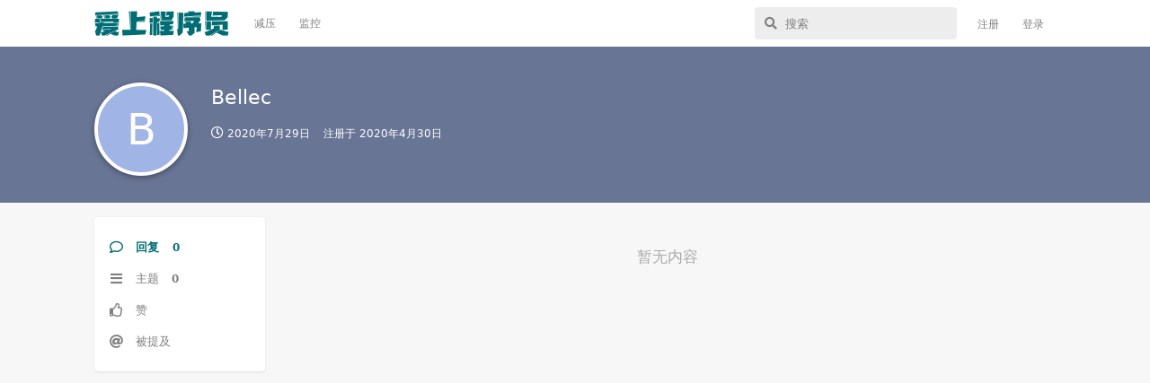

--- FILE ---
content_type: text/html; charset=utf-8
request_url: https://23cxy.com/u/208
body_size: 5090
content:
<!doctype html>
<html  dir="ltr"        lang="zh-Hans" >
    <head>
        <meta charset="utf-8">
        <title>Bellec - 爱上程序员</title>

        <link rel="stylesheet" href="https://23cxy.com/assets/forum.css?v=cc707098">
<link rel="canonical" href="https://23cxy.com/u/208">
<link rel="preload" href="https://23cxy.com/assets/forum.css?v=cc707098" as="style">
<link rel="preload" href="https://23cxy.com/assets/forum.js?v=06e91bf3" as="script">
<link rel="preload" href="https://23cxy.com/assets/forum-zh-Hans.js?v=918205b3" as="script">
<link rel="preload" href="https://23cxy.com/assets/fonts/fa-solid-900.woff2" as="font" type="font/woff2" crossorigin="">
<link rel="preload" href="https://23cxy.com/assets/fonts/fa-regular-400.woff2" as="font" type="font/woff2" crossorigin="">
<meta name="viewport" content="width=device-width, initial-scale=1, maximum-scale=1, minimum-scale=1">
<meta name="description" content="Bellec 的个人资料 | 0 篇主题 | 0 条回复">
<meta name="theme-color" content="#006d75">
<meta name="application-name" content="爱上程序员">
<meta name="robots" content="index, follow">
<meta name="twitter:card" content="summary_large_image">
<meta name="twitter:image" content="https://23cxy.com/assets/site-image-mzwyda6l.png">
<meta name="twitter:title" content="Bellec 的个人资料">
<meta name="twitter:description" content="Bellec 的个人资料 | 0 篇主题 | 0 条回复">
<meta name="twitter:url" content="https://23cxy.com/u/Bellec">
<meta property="og:site_name" content="爱上程序员">
<meta property="og:type" content="profile">
<meta property="og:image" content="https://23cxy.com/assets/site-image-mzwyda6l.png">
<meta property="profile:username" content="Bellec">
<meta property="og:title" content="Bellec 的个人资料">
<meta property="og:description" content="Bellec 的个人资料 | 0 篇主题 | 0 条回复">
<meta property="og:url" content="https://23cxy.com/u/Bellec">
<script type="application/ld+json">[{"@context":"http:\/\/schema.org","@type":"ProfilePage","publisher":{"@type":"Organization","name":"\u7231\u4e0a\u7a0b\u5e8f\u5458","url":"https:\/\/23cxy.com","description":"\u7231\u4e0a\u7a0b\u5e8f\u5458\u662f\u4e00\u4e2a\u8ba8\u8bba\u548c\u7a0b\u5e8f\u5458\u76f8\u5173\u7684\u5947\u6280\u6deb\u5de7\u3001\u6c42\u804c\u9632\u5751\u3001\u62db\u8058\u5185\u63a8\u3001\u7f8a\u6bdb\u5206\u4eab\u7b49\u4fe1\u606f\u7684\u793e\u533a\uff0c\u671f\u5f85\u4f60\u7684\u52a0\u5165\u3002","logo":"https:\/\/23cxy.com\/assets\/logo-ztw8mmif.png"},"image":"https:\/\/23cxy.com\/assets\/site-image-mzwyda6l.png","name":"Bellec","dateCreated":"2020-04-30T11:35:20+00:00","commentCount":0,"description":"Bellec \u7684\u4e2a\u4eba\u8d44\u6599 | 0 \u7bc7\u4e3b\u9898 | 0 \u6761\u56de\u590d","url":"https:\/\/23cxy.com\/u\/Bellec"},{"@context":"http:\/\/schema.org","@type":"WebSite","url":"https:\/\/23cxy.com\/","potentialAction":{"@type":"SearchAction","target":"https:\/\/23cxy.com\/?q={search_term_string}","query-input":"required name=search_term_string"}}]</script>
<meta name="theme-color" content="#ffffff">
<script async src="https://pagead2.googlesyndication.com/pagead/js/adsbygoogle.js?client=ca-pub-8862555541490534" crossorigin="anonymous"></script>
<link rel='manifest' href='/webmanifest'>
<meta name='apple-mobile-web-app-capable' content='yes'>
<meta id='apple-style' name='apple-mobile-web-app-status-bar-style' content='default'>
<meta id='apple-title' name='apple-mobile-web-app-title' content=''>
<link id='apple-icon-256' rel='apple-touch-icon' sizes='256x256' href='https://23cxy.com/assets/pwa-icon-256x256-hm1nnamx.png'>
    </head>

    <body>
        <div id="app" class="App">

    <div id="app-navigation" class="App-navigation"></div>

    <div id="drawer" class="App-drawer">

        <header id="header" class="App-header">
            <div id="header-navigation" class="Header-navigation"></div>
            <div class="container">
                <div class="Header-title">
                    <a href="https://23cxy.com" id="home-link">
                                                    <img src="https://23cxy.com/assets/logo-ztw8mmif.png" alt="爱上程序员" class="Header-logo">
                                            </a>
                </div>
                <div id="header-primary" class="Header-primary"></div>
                <div id="header-secondary" class="Header-secondary"></div>
            </div>
        </header>

    </div>

    <main class="App-content">
        <div id="content"></div>

        <div id="flarum-loading" style="display: none">
    正在加载…
</div>

<noscript>
    <div class="Alert">
        <div class="container">
            请使用更现代的浏览器并启用 JavaScript 以获得最佳浏览体验。
        </div>
    </div>
</noscript>

<div id="flarum-loading-error" style="display: none">
    <div class="Alert">
        <div class="container">
            加载论坛时出错，请强制刷新页面重试。
        </div>
    </div>
</div>

<noscript id="flarum-content">
    
</noscript>


        <div class="App-composer">
            <div class="container">
                <div id="composer"></div>
            </div>
        </div>
    </main>

</div>

<script>
  console.log("%c「错把陈醋当成墨，写尽半生纸上酸。」","color: #006d75; font-size: 24px; text-shadow: 1px 1px 1px #ccc; font-family: 微软雅黑;");
</script>

<script async src="https://www.googletagmanager.com/gtag/js?id=UA-163387197-1"></script>
<script>
  window.dataLayer = window.dataLayer || [];
  function gtag(){dataLayer.push(arguments);}
  gtag('js', new Date());
  gtag('config', 'UA-163387197-1');
</script>


        <div id="modal"></div>
        <div id="alerts"></div>

        <script>
            document.getElementById('flarum-loading').style.display = 'block';
            var flarum = {extensions: {}};
        </script>

        <script src="https://23cxy.com/assets/forum.js?v=06e91bf3"></script>
<script src="https://23cxy.com/assets/forum-zh-Hans.js?v=918205b3"></script>

        <script id="flarum-json-payload" type="application/json">{"resources":[{"type":"forums","id":"1","attributes":{"title":"\u7231\u4e0a\u7a0b\u5e8f\u5458","description":"\u7231\u4e0a\u7a0b\u5e8f\u5458\u662f\u4e00\u4e2a\u8ba8\u8bba\u548c\u7a0b\u5e8f\u5458\u76f8\u5173\u7684\u5947\u6280\u6deb\u5de7\u3001\u6c42\u804c\u9632\u5751\u3001\u62db\u8058\u5185\u63a8\u3001\u7f8a\u6bdb\u5206\u4eab\u7b49\u4fe1\u606f\u7684\u793e\u533a\uff0c\u671f\u5f85\u4f60\u7684\u52a0\u5165\u3002","showLanguageSelector":true,"baseUrl":"https:\/\/23cxy.com","basePath":"","baseOrigin":"https:\/\/23cxy.com","debug":false,"apiUrl":"https:\/\/23cxy.com\/api","welcomeTitle":"","welcomeMessage":"\u003Cdiv style=\u0022font-size:12px; margin-top: -8px;\u0022\u003E\n\u4eba\u751f\u50cf\u662f\u4e00\u9897\u4e8c\u53c9\u6811\uff0c\u4ece\u6839\u8282\u70b9\u51fa\u53d1\uff0c\u9009\u62e9\u5de6\u6216\u662f\u53f3\uff1b\u003Cbr \/\u003E\n\u5728\u505a\u51fa\u9009\u62e9\u90a3\u4e00\u523b\uff0c\u4eba\u751f\u8f68\u8ff9\u968f\u4e4b\u6539\u53d8\uff1b\u003Cbr \/\u003E\n\u7ed3\u5c40\u6709\u5f88\u591a\uff0c\u4f46\u662f\u901a\u5411\u6bcf\u4e2a\u7ed3\u5c40\u7684\u8def\u53ea\u6709\u4e00\u6761\uff0c\u671b\u541b\u614e\u91cd\u3002\n\u003C\/div\u003E","themePrimaryColor":"#006d75","themeSecondaryColor":"#bfbfbf","logoUrl":"https:\/\/23cxy.com\/assets\/logo-ztw8mmif.png","faviconUrl":null,"headerHtml":"","footerHtml":"\u003Cscript\u003E\n  console.log(\u0022%c\u300c\u9519\u628a\u9648\u918b\u5f53\u6210\u58a8\uff0c\u5199\u5c3d\u534a\u751f\u7eb8\u4e0a\u9178\u3002\u300d\u0022,\u0022color: #006d75; font-size: 24px; text-shadow: 1px 1px 1px #ccc; font-family: \u5fae\u8f6f\u96c5\u9ed1;\u0022);\n\u003C\/script\u003E\n\n\u003Cscript async src=\u0022https:\/\/www.googletagmanager.com\/gtag\/js?id=UA-163387197-1\u0022\u003E\u003C\/script\u003E\n\u003Cscript\u003E\n  window.dataLayer = window.dataLayer || [];\n  function gtag(){dataLayer.push(arguments);}\n  gtag(\u0027js\u0027, new Date());\n  gtag(\u0027config\u0027, \u0027UA-163387197-1\u0027);\n\u003C\/script\u003E","allowSignUp":true,"defaultRoute":"\/all","canViewForum":true,"canStartDiscussion":false,"canSearchUsers":false,"canCreateAccessToken":false,"canModerateAccessTokens":false,"assetsBaseUrl":"https:\/\/23cxy.com\/assets","canViewFlags":false,"guidelinesUrl":null,"canBypassTagCounts":false,"minPrimaryTags":"1","maxPrimaryTags":"1","minSecondaryTags":"0","maxSecondaryTags":"3","sycho-profile-cover.max_size":"2048","toggleFilter":"1","abbrNumber":"0","showViewList":"0","showFooterViewList":"0","flagrow.ads.under-header":null,"flagrow.ads.between-posts":"","flagrow.ads.under-nav-items":"\u003Cstyle\u003E\n  .side-ad {\n    width: 190px;\n    height: 190px;\n  }\n  .side-copy {\n    color: #ccc;\n    font-size: 12px;\n    padding: 0 2px;\n  }\n  .side-nav {\n    color: #ccc;\n    font-size: 12px;\n    padding: 0 2px;\n  }\n  .side-nav a {\n    color: #ccc;\n  }\n\u003C\/style\u003E\n\n\u003Cdiv class=\u0022side-nav\u0022\u003E\n  \u003Ca target=\u0022_blank\u0022 href=\u0022https:\/\/status.23cxy.com\u0022\u003Estatus\u003C\/a\u003E\n  \u0026nbsp;|\u0026nbsp;\u003Ca target=\u0022_blank\u0022 href=\u0022https:\/\/mikutap.23cxy.com\u0022\u003Emikutap\u003C\/a\u003E\n\u003C\/div\u003E\n\n\u003Cdiv class=\u0022side-copy\u0022\u003E\u00a9 2022 \u7231\u4e0a\u7a0b\u5e8f\u5458\u003C\/div\u003E\n","flagrow.ads.between-n-posts":"10","flagrow.ads.start-from-post":"0","flagrow.ads.header-only-frontpage":"0","canSeeUserDirectoryLink":false,"userDirectorySmallCards":true,"userDirectoryDisableGlobalSearchSource":false,"userDirectoryDefaultSort":"default","fof-user-bio.maxLength":200,"fof-upload.canUpload":false,"fof-upload.canDownload":false,"fof-upload.composerButtonVisiblity":"both","allowPollOptionImage":false,"displayNameDriver":"nickname","setNicknameOnRegistration":true,"randomizeUsernameOnRegistration":false,"allowUsernameMentionFormat":true,"canBypassAds":false,"massControls":false,"canHideDiscussionsSometime":false,"canDeleteDiscussionsSometime":false,"canLockDiscussionsSometime":false,"canStickyDiscussionsSometime":false,"canTagDiscussionsSometime":false,"emojioneAreaEnableSearch":true,"emojioneAreaEnableRecent":true,"emojioneAreaEnableTones":true,"emojioneAreaFiltersPositionBottom":false,"emojioneAreaSearchPositionBottom":false,"emojioneAreaHideFlarumButton":true,"pwa-icon-256x256Url":"https:\/\/23cxy.com\/assets\/pwa-icon-256x256-hm1nnamx.png","vapidPublicKey":"BGrerJIkdkExcxwjXE2LSHj4Ek2v1G_x5gkxKIEYiQqV0KGnFHT_cOj5H8SjkHOrIk8tlUrXjivw112HqO32ibY"},"relationships":{"groups":{"data":[{"type":"groups","id":"1"},{"type":"groups","id":"2"},{"type":"groups","id":"3"},{"type":"groups","id":"4"}]},"tags":{"data":[{"type":"tags","id":"1"},{"type":"tags","id":"2"},{"type":"tags","id":"3"},{"type":"tags","id":"4"},{"type":"tags","id":"5"},{"type":"tags","id":"8"}]},"links":{"data":[{"type":"links","id":"4"},{"type":"links","id":"8"}]}}},{"type":"groups","id":"1","attributes":{"nameSingular":"\u7ba1\u7406\u5458","namePlural":"\u7ba1\u7406\u7ec4","color":"#B72A2A","icon":"fas fa-wrench","isHidden":0}},{"type":"groups","id":"2","attributes":{"nameSingular":"\u6e38\u5ba2","namePlural":"\u6e38\u5ba2","color":null,"icon":null,"isHidden":0}},{"type":"groups","id":"3","attributes":{"nameSingular":"\u6ce8\u518c\u7528\u6237","namePlural":"\u6ce8\u518c\u7528\u6237","color":null,"icon":null,"isHidden":0}},{"type":"groups","id":"4","attributes":{"nameSingular":"\u7248\u4e3b","namePlural":"\u7248\u4e3b\u7ec4","color":"#80349E","icon":"fas fa-bolt","isHidden":0}},{"type":"tags","id":"1","attributes":{"name":"\u7f51\u4e8b\u968f\u75af","description":"\u4e0a\u73ed\u6478\u9c7c\u8fbe\u4eba\uff0c\u7f16\u78015\u5206\u949f\uff0c\u5439\u6c34\u534a\u5c0f\u65f6\u3002","slug":"richang","color":"#4B93D1","backgroundUrl":null,"backgroundMode":null,"icon":"fas fa-comment-dots","discussionCount":898,"position":1,"defaultSort":null,"isChild":false,"isHidden":false,"lastPostedAt":"2021-12-03T08:45:50+00:00","canStartDiscussion":false,"canAddToDiscussion":false}},{"type":"tags","id":"2","attributes":{"name":"\u6c42\u804c\u9632\u5751","description":"\u6c42\u804c\u9632\u5751\u6307\u5357\uff0c\u4f18\u8d28\u4f01\u4e1a\u5206\u4eab\uff0c\u52a3\u8d28\u4f01\u4e1a\u66dd\u5149\u3002","slug":"fangkeng","color":"#EF564F","backgroundUrl":null,"backgroundMode":null,"icon":"fas fa-exclamation-triangle","discussionCount":1679,"position":2,"defaultSort":null,"isChild":false,"isHidden":false,"lastPostedAt":"2025-08-21T06:30:12+00:00","canStartDiscussion":false,"canAddToDiscussion":false}},{"type":"tags","id":"3","attributes":{"name":"\u5185\u63a8\u62db\u8058","description":"\u4e92\u8054\u7f51\u4f01\u4e1a\u5185\u63a8\uff0cIT\u5185\u63a8\uff0c\u6c42\u804c\u5185\u63a8\uff0c\u62db\u8058\u4fe1\u606f\uff0c\u62db\u8058\u5185\u63a8\u3002","slug":"zhaopin","color":"#6DBB3E","backgroundUrl":null,"backgroundMode":null,"icon":"fas fa-handshake","discussionCount":283,"position":3,"defaultSort":null,"isChild":false,"isHidden":false,"lastPostedAt":"2022-04-11T03:25:28+00:00","canStartDiscussion":false,"canAddToDiscussion":false}},{"type":"tags","id":"4","attributes":{"name":"\u5947\u6280\u6deb\u5de7","description":"js\u6280\u5de7\uff0cphp\u6280\u5de7\uff0cjava\u6280\u5de7\uff0c\u7f16\u7a0b\u6280\u5de7\u3002","slug":"jiqiao","color":"#667d99","backgroundUrl":null,"backgroundMode":null,"icon":"fas fa-code","discussionCount":151,"position":4,"defaultSort":null,"isChild":false,"isHidden":false,"lastPostedAt":"2022-05-23T14:33:37+00:00","canStartDiscussion":false,"canAddToDiscussion":false}},{"type":"tags","id":"5","attributes":{"name":"\u7f8a\u6bdb\u5206\u4eab","description":"\u8585\u7f8a\u6bdb\uff0c\u62a2\u4f18\u60e0\uff0c\u6361\u4fbf\u5b9c\uff0c\u4f60\u6700\u64c5\u957f\u3002","slug":"yangmao","color":"#bfbfbf","backgroundUrl":null,"backgroundMode":null,"icon":"fas fa-share-alt","discussionCount":440,"position":5,"defaultSort":null,"isChild":false,"isHidden":false,"lastPostedAt":"2023-07-10T07:32:29+00:00","canStartDiscussion":false,"canAddToDiscussion":false}},{"type":"tags","id":"8","attributes":{"name":"Steam+1","description":"Steam\u559c\u52a0\u4e00\uff0c\u514d\u8d39\u6e38\u620f\uff0c\u4e00\u952e\u9886\u53d6\u3002","slug":"steam","color":"#1B2838","backgroundUrl":null,"backgroundMode":null,"icon":"fab fa-steam-symbol","discussionCount":522,"position":6,"defaultSort":null,"isChild":false,"isHidden":true,"lastPostedAt":"2023-07-10T07:35:21+00:00","canStartDiscussion":false,"canAddToDiscussion":false}},{"type":"links","id":"4","attributes":{"id":4,"title":"\u51cf\u538b","icon":null,"url":"https:\/\/mikutap.23cxy.com","position":null,"isInternal":false,"isNewtab":true,"isChild":false,"visibility":"everyone"}},{"type":"links","id":"8","attributes":{"id":8,"title":"\u76d1\u63a7","icon":"","url":"https:\/\/status.23cxy.com","position":null,"isInternal":false,"isNewtab":true,"isChild":false,"visibility":"everyone"}}],"session":{"userId":0,"csrfToken":"9Wj8rbIpXm8J8wUOhuztoidXXCG4siBDUqH9jXFB"},"locales":{"zh-Hans":"\u7b80\u4f53\u4e2d\u6587"},"locale":"zh-Hans","davwheat-ads.ad-code.between_posts":"\u003Cins class=\u0022adsbygoogle\u0022\n     style=\u0022display:block\u0022\n     data-ad-format=\u0022fluid\u0022\n     data-ad-layout-key=\u0022-gq-1q+4u-37+3\u0022\n     data-ad-client=\u0022ca-pub-8862555541490534\u0022\n     data-ad-slot=\u00227971058398\u0022\u003E\u003C\/ins\u003E","davwheat-ads.ad-code.discussion_header":"","davwheat-ads.ad-code.discussion_sidebar":"","davwheat-ads.ad-code.footer":"","davwheat-ads.ad-code.header":"","davwheat-ads.ad-code.sidebar":"\u003Cstyle\u003E.TagsPage .item-davwheat-ads{ display:none !important; }\u003C\/style\u003E\n\u003Cins class=\u0022adsbygoogle\u0022\n     style=\u0022display:inline-block;width:190px;height:190px\u0022\n     data-ad-client=\u0022ca-pub-8862555541490534\u0022\n     data-ad-slot=\u00229798190784\u0022\u003E\u003C\/ins\u003E","davwheat-ads.ad-code.between_posts.js":"","davwheat-ads.ad-code.discussion_header.js":"","davwheat-ads.ad-code.discussion_sidebar.js":"","davwheat-ads.ad-code.footer.js":"","davwheat-ads.ad-code.header.js":"","davwheat-ads.ad-code.sidebar.js":"","davwheat-ads.between-n-posts":"15","davwheat-ads.enable-ad-after-placeholder":"0","davwheat-ads.enabled-ad-locations":"[\u0022sidebar\u0022,\u0022between_posts\u0022]","apiDocument":{"data":{"type":"users","id":"208","attributes":{"username":"Bellec","displayName":"Bellec","avatarUrl":null,"slug":"208","joinTime":"2020-04-30T11:35:20+00:00","discussionCount":0,"commentCount":0,"canEdit":false,"canEditCredentials":false,"canEditGroups":false,"canDelete":false,"lastSeenAt":"2020-07-29T05:28:59+00:00","canSuspend":false,"cover":null,"cover_thumbnail":null,"canSetProfileCover":false,"bio":null,"canViewBio":true,"canEditBio":false,"fof-upload-uploadCountCurrent":0,"fof-upload-uploadCountAll":0,"canEditPolls":false,"canStartPolls":false,"canSelfEditPolls":false,"canVotePolls":false,"canEditNickname":false},"relationships":{"groups":{"data":[]}}}}}</script>

        <script>
            const data = JSON.parse(document.getElementById('flarum-json-payload').textContent);
            document.getElementById('flarum-loading').style.display = 'none';

            try {
                flarum.core.app.load(data);
                flarum.core.app.bootExtensions(flarum.extensions);
                flarum.core.app.boot();
            } catch (e) {
                var error = document.getElementById('flarum-loading-error');
                error.innerHTML += document.getElementById('flarum-content').textContent;
                error.style.display = 'block';
                throw e;
            }
        </script>

        
    </body>
</html>


--- FILE ---
content_type: text/html; charset=utf-8
request_url: https://www.google.com/recaptcha/api2/aframe
body_size: 248
content:
<!DOCTYPE HTML><html><head><meta http-equiv="content-type" content="text/html; charset=UTF-8"></head><body><script nonce="arvhDy8uQEZwpz3Ah9Trmg">/** Anti-fraud and anti-abuse applications only. See google.com/recaptcha */ try{var clients={'sodar':'https://pagead2.googlesyndication.com/pagead/sodar?'};window.addEventListener("message",function(a){try{if(a.source===window.parent){var b=JSON.parse(a.data);var c=clients[b['id']];if(c){var d=document.createElement('img');d.src=c+b['params']+'&rc='+(localStorage.getItem("rc::a")?sessionStorage.getItem("rc::b"):"");window.document.body.appendChild(d);sessionStorage.setItem("rc::e",parseInt(sessionStorage.getItem("rc::e")||0)+1);localStorage.setItem("rc::h",'1767133717043');}}}catch(b){}});window.parent.postMessage("_grecaptcha_ready", "*");}catch(b){}</script></body></html>